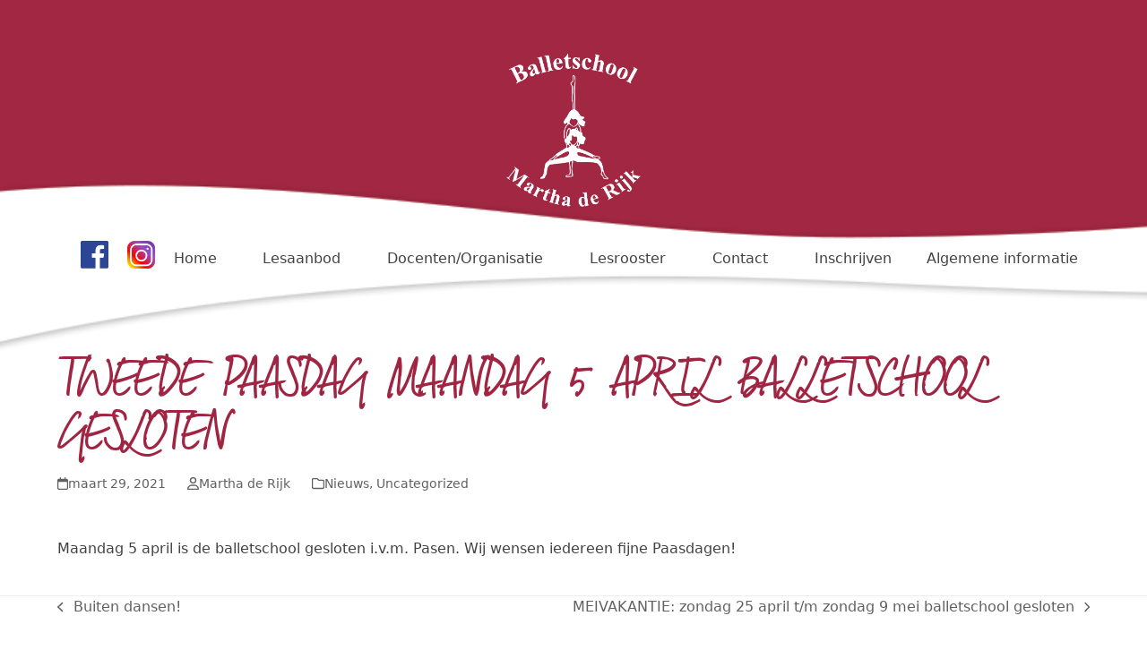

--- FILE ---
content_type: text/css
request_url: https://www.balletschoolmarthaderijk.nl/wp-content/themes/total-child-theme/style.css?ver=6.0.3
body_size: 1395
content:
/*
Theme Name: Total Child
Theme URI: http://totalwptheme.com
Description: Total WordPress theme example child theme.
Author: De Wilde Muis
Author URI: https://www.dwm.num
Template: Total
Version: 1.1
*/

/*FONTS*/
@font-face {
    font-family: Dextera;
    src: url(/wp-content/themes/total-child-theme/fonts/Dextera.ttf);
}


p {
  -moz-hyphens: auto;
  -ms-hyphens: auto;
  -webkit-hyphens: auto;
  hyphens: auto;
}
.theme-button {
	background-color: #a02542;
}
.vcex-recent-news-date {
	float: left;
	margin-right: 10px;
	text-align: center;
	border: 1px gray solid;
}
.vcex-recent-news-date .month {
  background-color: #a02542;
  color: white;
}
.vcex-blog-entry-details {
  padding: 10px !important;
}
.skip-to-content {
	display: none;
}
.single-post .entry {
  margin-top: 50px;
}
.single-post-title {
  font-size: 3.0em;
  font-family: dextera;
  font-weight: 600;
  color: #a02542;
}
.blog-entry-excerpt {
  margin-top: 20px;
}

.afbeeldingkolom>.vc_column-inner {
    padding-left: 0 !important;
}
.subtitel span {
    font-size: 18px;
}
.classname {
    color: #000;    
    font-family: 'Helvetica Neue', Arial, sans-serif;
    font-weight: 600;
    font-size: 12px;
}
#footer-bottom {
    background: none;
    background-image: url('/wp-content/uploads/2016/08/footer.png');
    background-size: cover; 
    height: 350px;
}
#footer-bottom-inner {
    position: absolute;
    bottom: 0;
    left: 20px;
    color: #c88988;
}
#footer-bottom a {
    color: #fff;
}
#footer-bottom a:hover {
    text-decoration: underline;
}
#site-logo img {
    width: 150px;
    margin-top: 30px;
}
.fblogo {
    position: absolute;
    height: 31px;
	width: 31px;
    margin-top: -17px;
    margin-left: 0px;
}
#site-header {
    position: relative;
    z-index: 999;
    background-image: url('/wp-content/uploads/2016/08/header.png');
    background-repeat: no-repeat;
    background-size: cover;
    width: 100%;
    height: 400px;
}
.navbar-style-three .sf-menu {
    width: 1000px;
    margin: 0 auto;
    text-align: left;
}
.navbar-style-three {
    background: transparent;
    border: 0 !important;
    margin-top: -135px;
}
.sf-menu li {
    margin-right: 35px;
}
.sf-menu li:last-child {
    margin-right: 0;
}
.navbar-style-three .dropdown-menu > li:last-child > a,
.navbar-style-three .dropdown-menu > li:last-child > a > span.link-inner {
    padding: 0;
}
#mobile-menu {
    right: 20px;
    margin-top: -40px;
}
.portfolio-entry-details {
    padding: 0 !important;
    background: none;
    border: none;
}
.pricelist th {
    font-weight: bold;
}
.pricelist td {
    width: 160px;
}
.vanafleeftijd {
    text-align: right;
    display: block;
    width: 100%;
    font-style: italic;
}
.vcex-divider-solid {
    border-top: 3px solid #a02542 !important;
}
.vcex-heading {
    line-height: 12px !important;
    margin: 30px 0 10px !important;
}
.vcex-heading-inner {
    color: #a02542;
    font-family: Dextera;
    font-weight: 600;
    font-size: 25px;
    line-height: 25px;
}
.vcex-blog-entry-details {
    padding: 0 !important;
}
.vcex-blog-entry-title,
.vcex-recent-news-entry-title-heading {
    font-weight: 300 !important;
    color: #b86367;
}
/*LANDING PAGE*/
.page-id-158 .site-branding,
.page-id-158 #mobile-menu,
.page-id-158 #site-navigation-wrap,
.page-id-158 #site-scroll-top
{
    display: none !important;
}
.page-id-158 #content-wrap,
.page-id-158 #footer-bottom 
{
    margin-top: -100px;
}

@media screen and (min-width: 1921px) {
    body {
        width: 1921px;
        margin: 0 auto;
        background-image: url('/wp-content/uploads/2016/08/backgroundballet3.jpg');
        background-repeat: repeat;
    background-attachment: fixed;  
    }
    #outer-wrap {
        background: #fff;
    }
}
@media screen and (max-width: 1100px) {
    .navbar-style-three .sf-menu {
        text-align: center;
        width: 100%;
    }
    .sf-menu li {
        margin-right: 28px;
    }
}
@media only screen and (max-width: 1000px) {
    #content-wrap {
        padding: 0 15px;
    }
}
@media only screen and (min-width: 960px) {
    #site-header.wpex-full-width {
        padding: 0 !important;
    }
}
@media only screen and (max-width: 959px) {
    #site-header #site-logo {
        height: auto !important;
        float: none !important;
    }
    body.wpex-mobile-toggle-menu-icon_buttons #site-header-inner.container {
        padding-right: 0 !important;
    }
}
@media only screen and (max-width: 767px) {
    #footer-bottom-inner {
        left: 0;
    }
		.fblogo {
  position: relative!important;
  height: 25px!important;
  width: 25px!important;
  margin-top: 0px!important;
  margin-left: 0px!important;
}

}
@media only screen and (max-width: 500px) {
    #site-header {
        height: 200px !important;
		margin-bottom: 20px;
		background-image: none;
		background-color: #a02542;
    }
	.header-padding {
  padding-top: 3px !important;
}
	.fblogo {
  position: relative!important;
  height: 25px!important;
  margin-top: 0px!important;
  margin-left: 0px!important;
}

}




}
